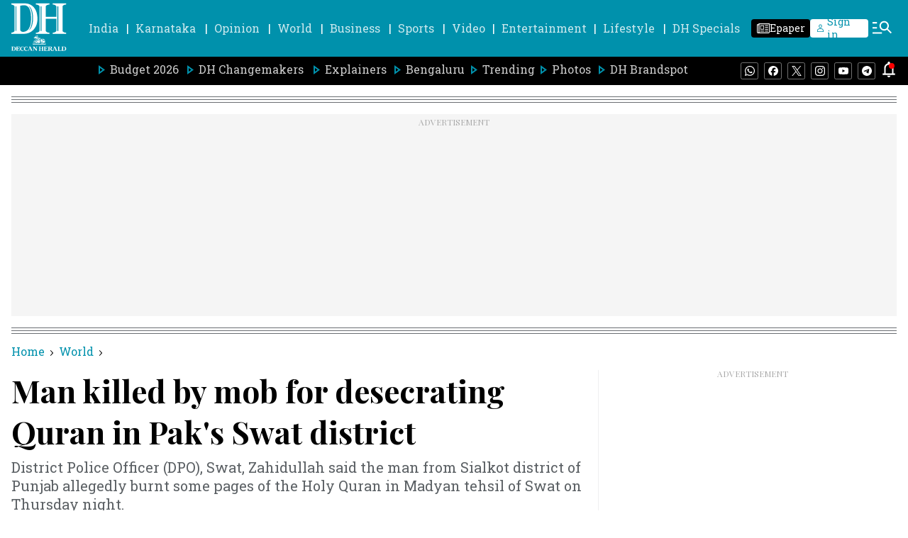

--- FILE ---
content_type: text/html; charset=utf-8
request_url: https://www.google.com/recaptcha/api2/aframe
body_size: 269
content:
<!DOCTYPE HTML><html><head><meta http-equiv="content-type" content="text/html; charset=UTF-8"></head><body><script nonce="SRyHZjJTIqgkUXIcGwLg0A">/** Anti-fraud and anti-abuse applications only. See google.com/recaptcha */ try{var clients={'sodar':'https://pagead2.googlesyndication.com/pagead/sodar?'};window.addEventListener("message",function(a){try{if(a.source===window.parent){var b=JSON.parse(a.data);var c=clients[b['id']];if(c){var d=document.createElement('img');d.src=c+b['params']+'&rc='+(localStorage.getItem("rc::a")?sessionStorage.getItem("rc::b"):"");window.document.body.appendChild(d);sessionStorage.setItem("rc::e",parseInt(sessionStorage.getItem("rc::e")||0)+1);localStorage.setItem("rc::h",'1769015079966');}}}catch(b){}});window.parent.postMessage("_grecaptcha_ready", "*");}catch(b){}</script></body></html>

--- FILE ---
content_type: text/javascript; charset=utf-8
request_url: https://comment.deccanherald.com/api/story/count.js?callback=CoralCount.setCount&id=bf8d0182-c225-45b2-8546-e87a3d1b7192&ref=aHR0cHM6Ly93d3cuZGVjY2FuaGVyYWxkLmNvbS93b3JsZC9tYW4ta2lsbGVkLWJ5LW1vYi1mb3ItZGVzZWNyYXRpbmctcXVyYW4taW4tcGFrcy1zd2F0LWRpc3RyaWN0LTMwNzQ5Mzk%3D&url=https%3A%2F%2Fwww.deccanherald.com%2Fworld%2Fman-killed-by-mob-for-desecrating-quran-in-paks-swat-district-3074939
body_size: 253
content:
/**/ typeof CoralCount.setCount === 'function' && CoralCount.setCount({"ref":"aHR0cHM6Ly93d3cuZGVjY2FuaGVyYWxkLmNvbS93b3JsZC9tYW4ta2lsbGVkLWJ5LW1vYi1mb3ItZGVzZWNyYXRpbmctcXVyYW4taW4tcGFrcy1zd2F0LWRpc3RyaWN0LTMwNzQ5Mzk=","countHtml":"<span class=\"coral-count-number\">COMMENT_COUNT</span>","textHtml":"<span class=\"coral-count-text\">Comments</span>","count":0,"id":null});

--- FILE ---
content_type: application/javascript; charset=utf-8
request_url: https://fundingchoicesmessages.google.com/f/AGSKWxU0LN9BWGhdFZmKnTL3pgv26-kka3HzyUQ-oyhKVFvPjF1WrwTl-kCU8C-LPgtwAF_M2EE41_lXRI8jcHUDdf6uoxl7MQRoMdgpWhXOdQdmWLHaBj9ilj7E4RwEcXTNaJCUV97J9tXOdzlEidVut-izFOspYCtff2a7iV-TPKNJCntpqFUQVG7r5ig3/_-468-60_/csp/ads?-banner-ads-/getmdhlayer./oas-config.
body_size: -1292
content:
window['84475de5-b851-4f07-b775-019c7750c6c1'] = true;